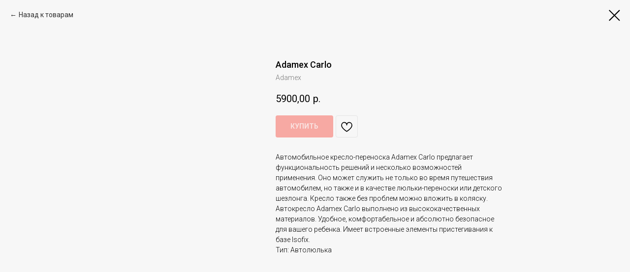

--- FILE ---
content_type: text/html; charset=UTF-8
request_url: https://detki-penza.ru/avtokresla/tproduct/297665285-791429509731-adamex-carlo
body_size: 22367
content:
<!DOCTYPE html> <html> <head> <meta charset="utf-8" /> <meta http-equiv="Content-Type" content="text/html; charset=utf-8" /> <meta name="viewport" content="width=device-width, initial-scale=1.0" /> <!--metatextblock-->
<title>Автолюлька Adamex Carlo</title>
<meta name="description" content="Купить в Пензе автолюльку Adamex Carlo">
<meta name="keywords" content="">
<meta property="og:title" content="Автолюлька Adamex Carlo" />
<meta property="og:description" content="Купить в Пензе автолюльку Adamex Carlo" />
<meta property="og:type" content="website" />
<meta property="og:url" content="https://detki-penza.ru/avtokresla/tproduct/297665285-791429509731-adamex-carlo" />
<meta property="og:image" content="https://static.tildacdn.com/tild3232-3161-4536-a530-316636316265/Adamex_Carlo-07.jpg" />
<link rel="canonical" href="https://detki-penza.ru/avtokresla/tproduct/297665285-791429509731-adamex-carlo" />
<!--/metatextblock--> <meta name="format-detection" content="telephone=no" /> <meta http-equiv="x-dns-prefetch-control" content="on"> <link rel="dns-prefetch" href="https://ws.tildacdn.com"> <link rel="dns-prefetch" href="https://static.tildacdn.com"> <link rel="shortcut icon" href="https://static.tildacdn.com/tild3762-3963-4831-a433-396162313862/favicon.ico" type="image/x-icon" /> <link rel="apple-touch-icon" href="https://static.tildacdn.com/tild3331-3866-4330-b936-343430373764/___150.png"> <link rel="apple-touch-icon" sizes="76x76" href="https://static.tildacdn.com/tild3331-3866-4330-b936-343430373764/___150.png"> <link rel="apple-touch-icon" sizes="152x152" href="https://static.tildacdn.com/tild3331-3866-4330-b936-343430373764/___150.png"> <link rel="apple-touch-startup-image" href="https://static.tildacdn.com/tild3331-3866-4330-b936-343430373764/___150.png"> <meta name="msapplication-TileColor" content="#000000"> <meta name="msapplication-TileImage" content="https://static.tildacdn.com/tild6266-3732-4539-b135-656463356265/___270.png"> <!-- Assets --> <script src="https://neo.tildacdn.com/js/tilda-fallback-1.0.min.js" async charset="utf-8"></script> <link rel="stylesheet" href="https://static.tildacdn.com/css/tilda-grid-3.0.min.css" type="text/css" media="all" onerror="this.loaderr='y';"/> <link rel="stylesheet" href="https://static.tildacdn.com/ws/project3881738/tilda-blocks-page18422737.min.css?t=1762781480" type="text/css" media="all" onerror="this.loaderr='y';" /> <link rel="preconnect" href="https://fonts.gstatic.com"> <link href="https://fonts.googleapis.com/css2?family=Roboto:wght@300;400;500;700&subset=latin,cyrillic" rel="stylesheet"> <link rel="stylesheet" href="https://static.tildacdn.com/css/tilda-popup-1.1.min.css" type="text/css" media="print" onload="this.media='all';" onerror="this.loaderr='y';" /> <noscript><link rel="stylesheet" href="https://static.tildacdn.com/css/tilda-popup-1.1.min.css" type="text/css" media="all" /></noscript> <link rel="stylesheet" href="https://static.tildacdn.com/css/tilda-slds-1.4.min.css" type="text/css" media="print" onload="this.media='all';" onerror="this.loaderr='y';" /> <noscript><link rel="stylesheet" href="https://static.tildacdn.com/css/tilda-slds-1.4.min.css" type="text/css" media="all" /></noscript> <link rel="stylesheet" href="https://static.tildacdn.com/css/tilda-catalog-1.1.min.css" type="text/css" media="print" onload="this.media='all';" onerror="this.loaderr='y';" /> <noscript><link rel="stylesheet" href="https://static.tildacdn.com/css/tilda-catalog-1.1.min.css" type="text/css" media="all" /></noscript> <link rel="stylesheet" href="https://static.tildacdn.com/css/tilda-forms-1.0.min.css" type="text/css" media="all" onerror="this.loaderr='y';" /> <link rel="stylesheet" href="https://static.tildacdn.com/css/tilda-menusub-1.0.min.css" type="text/css" media="print" onload="this.media='all';" onerror="this.loaderr='y';" /> <noscript><link rel="stylesheet" href="https://static.tildacdn.com/css/tilda-menusub-1.0.min.css" type="text/css" media="all" /></noscript> <link rel="stylesheet" href="https://static.tildacdn.com/css/tilda-cart-1.0.min.css" type="text/css" media="all" onerror="this.loaderr='y';" /> <link rel="stylesheet" href="https://static.tildacdn.com/css/tilda-wishlist-1.0.min.css" type="text/css" media="all" onerror="this.loaderr='y';" /> <link rel="stylesheet" href="https://static.tildacdn.com/css/tilda-zoom-2.0.min.css" type="text/css" media="print" onload="this.media='all';" onerror="this.loaderr='y';" /> <noscript><link rel="stylesheet" href="https://static.tildacdn.com/css/tilda-zoom-2.0.min.css" type="text/css" media="all" /></noscript> <script nomodule src="https://static.tildacdn.com/js/tilda-polyfill-1.0.min.js" charset="utf-8"></script> <script type="text/javascript">function t_onReady(func) {if(document.readyState!='loading') {func();} else {document.addEventListener('DOMContentLoaded',func);}}
function t_onFuncLoad(funcName,okFunc,time) {if(typeof window[funcName]==='function') {okFunc();} else {setTimeout(function() {t_onFuncLoad(funcName,okFunc,time);},(time||100));}}function t_throttle(fn,threshhold,scope) {return function() {fn.apply(scope||this,arguments);};}function t396_initialScale(t){var e=document.getElementById("rec"+t);if(e){var i=e.querySelector(".t396__artboard");if(i){window.tn_scale_initial_window_width||(window.tn_scale_initial_window_width=document.documentElement.clientWidth);var a=window.tn_scale_initial_window_width,r=[],n,l=i.getAttribute("data-artboard-screens");if(l){l=l.split(",");for(var o=0;o<l.length;o++)r[o]=parseInt(l[o],10)}else r=[320,480,640,960,1200];for(var o=0;o<r.length;o++){var d=r[o];a>=d&&(n=d)}var _="edit"===window.allrecords.getAttribute("data-tilda-mode"),c="center"===t396_getFieldValue(i,"valign",n,r),s="grid"===t396_getFieldValue(i,"upscale",n,r),w=t396_getFieldValue(i,"height_vh",n,r),g=t396_getFieldValue(i,"height",n,r),u=!!window.opr&&!!window.opr.addons||!!window.opera||-1!==navigator.userAgent.indexOf(" OPR/");if(!_&&c&&!s&&!w&&g&&!u){var h=parseFloat((a/n).toFixed(3)),f=[i,i.querySelector(".t396__carrier"),i.querySelector(".t396__filter")],v=Math.floor(parseInt(g,10)*h)+"px",p;i.style.setProperty("--initial-scale-height",v);for(var o=0;o<f.length;o++)f[o].style.setProperty("height","var(--initial-scale-height)");t396_scaleInitial__getElementsToScale(i).forEach((function(t){t.style.zoom=h}))}}}}function t396_scaleInitial__getElementsToScale(t){return t?Array.prototype.slice.call(t.children).filter((function(t){return t&&(t.classList.contains("t396__elem")||t.classList.contains("t396__group"))})):[]}function t396_getFieldValue(t,e,i,a){var r,n=a[a.length-1];if(!(r=i===n?t.getAttribute("data-artboard-"+e):t.getAttribute("data-artboard-"+e+"-res-"+i)))for(var l=0;l<a.length;l++){var o=a[l];if(!(o<=i)&&(r=o===n?t.getAttribute("data-artboard-"+e):t.getAttribute("data-artboard-"+e+"-res-"+o)))break}return r}window.TN_SCALE_INITIAL_VER="1.0",window.tn_scale_initial_window_width=null;</script> <script src="https://static.tildacdn.com/js/jquery-1.10.2.min.js" charset="utf-8" onerror="this.loaderr='y';"></script> <script src="https://static.tildacdn.com/js/tilda-scripts-3.0.min.js" charset="utf-8" defer onerror="this.loaderr='y';"></script> <script src="https://static.tildacdn.com/ws/project3881738/tilda-blocks-page18422737.min.js?t=1762781480" charset="utf-8" onerror="this.loaderr='y';"></script> <script src="https://static.tildacdn.com/js/tilda-lazyload-1.0.min.js" charset="utf-8" async onerror="this.loaderr='y';"></script> <script src="https://static.tildacdn.com/js/hammer.min.js" charset="utf-8" async onerror="this.loaderr='y';"></script> <script src="https://static.tildacdn.com/js/tilda-slds-1.4.min.js" charset="utf-8" async onerror="this.loaderr='y';"></script> <script src="https://static.tildacdn.com/js/tilda-products-1.0.min.js" charset="utf-8" async onerror="this.loaderr='y';"></script> <script src="https://static.tildacdn.com/js/tilda-catalog-1.1.min.js" charset="utf-8" async onerror="this.loaderr='y';"></script> <script src="https://static.tildacdn.com/js/tilda-zero-1.1.min.js" charset="utf-8" async onerror="this.loaderr='y';"></script> <script src="https://static.tildacdn.com/js/tilda-submenublocks-1.0.min.js" charset="utf-8" async onerror="this.loaderr='y';"></script> <script src="https://static.tildacdn.com/js/tilda-widget-positions-1.0.min.js" charset="utf-8" async onerror="this.loaderr='y';"></script> <script src="https://static.tildacdn.com/js/tilda-forms-1.0.min.js" charset="utf-8" async onerror="this.loaderr='y';"></script> <script src="https://static.tildacdn.com/js/tilda-cart-1.1.min.js" charset="utf-8" async onerror="this.loaderr='y';"></script> <script src="https://static.tildacdn.com/js/tilda-wishlist-1.0.min.js" charset="utf-8" async onerror="this.loaderr='y';"></script> <script src="https://static.tildacdn.com/js/tilda-zoom-2.0.min.js" charset="utf-8" async onerror="this.loaderr='y';"></script> <script src="https://static.tildacdn.com/js/tilda-zero-scale-1.0.min.js" charset="utf-8" async onerror="this.loaderr='y';"></script> <script src="https://static.tildacdn.com/js/tilda-events-1.0.min.js" charset="utf-8" async onerror="this.loaderr='y';"></script> <script type="text/javascript">window.dataLayer=window.dataLayer||[];</script> <script type="text/javascript">(function() {if((/bot|google|yandex|baidu|bing|msn|duckduckbot|teoma|slurp|crawler|spider|robot|crawling|facebook/i.test(navigator.userAgent))===false&&typeof(sessionStorage)!='undefined'&&sessionStorage.getItem('visited')!=='y'&&document.visibilityState){var style=document.createElement('style');style.type='text/css';style.innerHTML='@media screen and (min-width: 980px) {.t-records {opacity: 0;}.t-records_animated {-webkit-transition: opacity ease-in-out .2s;-moz-transition: opacity ease-in-out .2s;-o-transition: opacity ease-in-out .2s;transition: opacity ease-in-out .2s;}.t-records.t-records_visible {opacity: 1;}}';document.getElementsByTagName('head')[0].appendChild(style);function t_setvisRecs(){var alr=document.querySelectorAll('.t-records');Array.prototype.forEach.call(alr,function(el) {el.classList.add("t-records_animated");});setTimeout(function() {Array.prototype.forEach.call(alr,function(el) {el.classList.add("t-records_visible");});sessionStorage.setItem("visited","y");},400);}
document.addEventListener('DOMContentLoaded',t_setvisRecs);}})();</script></head> <body class="t-body" style="margin:0;"> <!--allrecords--> <div id="allrecords" class="t-records" data-product-page="y" data-hook="blocks-collection-content-node" data-tilda-project-id="3881738" data-tilda-page-id="18422737" data-tilda-page-alias="avtokresla" data-tilda-formskey="b1574865b0e449dd5c8411e734a16831" data-tilda-lazy="yes" data-tilda-root-zone="com" data-tilda-project-country="RU">
<div id="rec490283258" class="r t-rec" style="" data-animationappear="off" data-record-type="1002"> <script>t_onReady(function() {setTimeout(function() {t_onFuncLoad('twishlist__init',function() {twishlist__init('490283258');});},500);var rec=document.querySelector('#rec490283258');if(!rec) return;var userAgent=navigator.userAgent.toLowerCase();var isAndroid=userAgent.indexOf('android')!==-1;var body=document.body;if(!body) return;var isScrollablefFix=body.classList.contains('t-body_scrollable-fix-for-android');if(isAndroid&&!isScrollablefFix) {body.classList.add('t-body_scrollable-fix-for-android');document.head.insertAdjacentHTML('beforeend','<style>@media screen and (max-width: 560px) {\n.t-body_scrollable-fix-for-android {\noverflow: visible !important;\n}\n}\n</style>');console.log('Android css fix was inited');};if(userAgent.indexOf('instagram')!==-1&&userAgent.indexOf('iphone')!==-1) {body.style.position='relative';}
var wishlistWindow=rec.querySelector('.t1002__wishlistwin');var currentMode=document.querySelector('.t-records').getAttribute('data-tilda-mode');if(wishlistWindow&&currentMode!=='edit'&&currentMode!=='preview') {wishlistWindow.addEventListener('scroll',t_throttle(function() {if(window.lazy==='y'||document.querySelector('#allrecords').getAttribute('data-tilda-lazy')==='yes') {t_onFuncLoad('t_lazyload_update',function() {t_lazyload_update();});}},500));}});</script> <div class="t1002" data-wishlist-hook="#showfavorites" data-wishlistbtn-pos="button" data-project-currency="р." data-project-currency-side="r" data-project-currency-sep="," data-project-currency-code="RUB" data-wishlist-maxstoredays="30"> <div class="t1002__wishlisticon" style=""> <div class="t1002__wishlisticon-wrapper"> <div class="t1002__wishlisticon-imgwrap"> <svg role="img" width="41" height="35" viewBox="0 0 41 35" fill="none" xmlns="http://www.w3.org/2000/svg" class="t1002__wishlisticon-img"> <path d="M39.9516 11.9535C39.9516 22.5416 20.4993 33.8088 20.4993 33.8088C20.4993 33.8088 1.04688 22.5416 1.04688 11.9535C1.04688 -2.42254 20.4993 -2.2284 20.4993 10.4239C20.4993 -2.2284 39.9516 -2.03914 39.9516 11.9535Z" stroke-width="1.5" stroke-linejoin="round"/> </svg> </div> <div class="t1002__wishlisticon-counter js-wishlisticon-counter"></div> </div> </div> <div class="t1002__wishlistwin" style="display:none"> <div class="t1002__wishlistwin-content"> <div class="t1002__close t1002__wishlistwin-close"> <button type="button" class="t1002__close-button t1002__wishlistwin-close-wrapper" aria-label="Закрыть вишлист"> <svg role="presentation" class="t1002__wishlistwin-close-icon" width="23px" height="23px" viewBox="0 0 23 23" version="1.1" xmlns="http://www.w3.org/2000/svg" xmlns:xlink="http://www.w3.org/1999/xlink"> <g stroke="none" stroke-width="1" fill="#000" fill-rule="evenodd"> <rect transform="translate(11.313708, 11.313708) rotate(-45.000000) translate(-11.313708, -11.313708) " x="10.3137085" y="-3.6862915" width="2" height="30"></rect> <rect transform="translate(11.313708, 11.313708) rotate(-315.000000) translate(-11.313708, -11.313708) " x="10.3137085" y="-3.6862915" width="2" height="30"></rect> </g> </svg> </button> </div> <div class="t1002__wishlistwin-top"> <div class="t1002__wishlistwin-heading t-name t-name_xl"></div> </div> <div class="t1002__wishlistwin-products"></div> </div> </div> </div> <style>.t1002__addBtn:not(.t-popup .t1002__addBtn):not(.t-store__product-snippet .t1002__addBtn){}.t1002__addBtn{border-radius:30px;}.t1002__addBtn svg path{}</style> </div>

<!-- PRODUCT START -->

                
                        
                    
        
        

<div id="rec297665285" class="r t-rec" style="background-color:#f7f7f7;" data-bg-color="#f7f7f7">
    <div class="t-store t-store__prod-snippet__container">

        
                <div class="t-store__prod-popup__close-txt-wr" style="position:absolute;">
            <a href="https://detki-penza.ru/avtokresla" class="js-store-close-text t-store__prod-popup__close-txt t-descr t-descr_xxs" style="color:#000000;">
                Назад к товарам
            </a>
        </div>
        
        <a href="https://detki-penza.ru/avtokresla" class="t-popup__close" style="position:absolute; background-color:#f7f7f7">
            <div class="t-popup__close-wrapper">
                <svg class="t-popup__close-icon t-popup__close-icon_arrow" width="26px" height="26px" viewBox="0 0 26 26" version="1.1" xmlns="http://www.w3.org/2000/svg" xmlns:xlink="http://www.w3.org/1999/xlink"><path d="M10.4142136,5 L11.8284271,6.41421356 L5.829,12.414 L23.4142136,12.4142136 L23.4142136,14.4142136 L5.829,14.414 L11.8284271,20.4142136 L10.4142136,21.8284271 L2,13.4142136 L10.4142136,5 Z" fill="#000000"></path></svg>
                <svg class="t-popup__close-icon t-popup__close-icon_cross" width="23px" height="23px" viewBox="0 0 23 23" version="1.1" xmlns="http://www.w3.org/2000/svg" xmlns:xlink="http://www.w3.org/1999/xlink"><g stroke="none" stroke-width="1" fill="#000000" fill-rule="evenodd"><rect transform="translate(11.313708, 11.313708) rotate(-45.000000) translate(-11.313708, -11.313708) " x="10.3137085" y="-3.6862915" width="2" height="30"></rect><rect transform="translate(11.313708, 11.313708) rotate(-315.000000) translate(-11.313708, -11.313708) " x="10.3137085" y="-3.6862915" width="2" height="30"></rect></g></svg>
            </div>
        </a>
        
        <div class="js-store-product js-product t-store__product-snippet" data-product-lid="791429509731" data-product-uid="791429509731" itemscope itemtype="http://schema.org/Product">
            <meta itemprop="productID" content="791429509731" />

            <div class="t-container">
                <div>
                    <meta itemprop="image" content="https://static.tildacdn.com/tild3232-3161-4536-a530-316636316265/Adamex_Carlo-07.jpg" />
                    <div class="t-store__prod-popup__slider js-store-prod-slider t-store__prod-popup__col-left t-col t-col_5">
                        <div class="js-product-img" style="width:100%;padding-bottom:75%;background-size:cover;opacity:0;">
                        </div>
                    </div>
                    <div class="t-store__prod-popup__info t-align_left t-store__prod-popup__col-right t-col t-col_5">

                        <div class="t-store__prod-popup__title-wrapper">
                            <h1 class="js-store-prod-name js-product-name t-store__prod-popup__name t-name t-name_xl" itemprop="name" style="font-size:18px;font-weight:500;">Adamex Carlo</h1>
                            <div class="t-store__prod-popup__brand t-descr t-descr_xxs" itemprop="brand" itemscope itemtype="https://schema.org/Brand">
                                <span itemprop="name" class="js-product-brand">Adamex</span>                            </div>
                            <div class="t-store__prod-popup__sku t-descr t-descr_xxs">
                                <span class="js-store-prod-sku js-product-sku" translate="no" >
                                    
                                </span>
                            </div>
                        </div>

                                                                        <div itemprop="offers" itemscope itemtype="http://schema.org/Offer" style="display:none;">
                            <meta itemprop="serialNumber" content="791429509731" />
                                                        <meta itemprop="price" content="5900.00" />
                            <meta itemprop="priceCurrency" content="RUB" />
                                                        <link itemprop="availability" href="http://schema.org/OutOfStock">
                                                    </div>
                        
                                                
                        <div class="js-store-price-wrapper t-store__prod-popup__price-wrapper">
                            <div class="js-store-prod-price t-store__prod-popup__price t-store__prod-popup__price-item t-name t-name_md" style="font-weight:400;">
                                                                <div class="js-product-price js-store-prod-price-val t-store__prod-popup__price-value" data-product-price-def="5900.0000" data-product-price-def-str="5900,00">5900,00</div><div class="t-store__prod-popup__price-currency" translate="no">р.</div>
                                                            </div>
                            <div class="js-store-prod-price-old t-store__prod-popup__price_old t-store__prod-popup__price-item t-name t-name_md" style="font-weight:400;display:none;">
                                                                <div class="js-store-prod-price-old-val t-store__prod-popup__price-value"></div><div class="t-store__prod-popup__price-currency" translate="no">р.</div>
                                                            </div>
                        </div>

                        <div class="js-product-controls-wrapper">
                        </div>

                        <div class="t-store__prod-popup__links-wrapper">
                                                    </div>

                                                <div class="t-store__prod-popup__btn-wrapper"   tt="КУПИТЬ">
                                                        <a href="#order" class="t-store__prod-popup__btn t-store__prod-popup__btn_disabled t-btn t-btn_sm" style="color:#ffffff;background-color:#f85c50;border-radius:4px;-moz-border-radius:4px;-webkit-border-radius:4px;">
                                <table style="width:100%; height:100%;">
                                    <tbody>
                                        <tr>
                                            <td class="js-store-prod-popup-buy-btn-txt">КУПИТЬ</td>
                                        </tr>
                                    </tbody>
                                </table>
                            </a>
                                                    </div>
                        
                        <div class="js-store-prod-text t-store__prod-popup__text t-descr t-descr_xxs" >
                                                    <div class="js-store-prod-all-text" itemprop="description">
                                Автомобильное кресло-переноска Adamex Carlo предлагает функциональность решений и несколько возможностей применения. Оно может служить не только во время путешествия автомобилем, но также и в качестве люльки-переноски или детского шезлонга. Кресло также без проблем можно вложить в коляску. Автокресло Adamex Carlo выполнено из высококачественных материалов. Удобное, комфортабельное и абсолютно безопасное для вашего ребенка. Имеет встроенные элементы пристегивания к базе Isofix.                            </div>
                                                                            <div class="js-store-prod-all-charcs">
                                                                                                                        <p class="js-store-prod-charcs">Тип: Автолюлька</p>
                                                                                                                                                                            </div>
                                                </div>

                    </div>
                </div>

                            </div>
        </div>
                <div class="js-store-error-msg t-store__error-msg-cont"></div>
        <div itemscope itemtype="http://schema.org/ImageGallery" style="display:none;">
                                            <div itemprop="associatedMedia" itemscope itemtype="https://schema.org/ImageObject" style="display:none;">
                    <meta itemprop="image" content="https://static.tildacdn.com/tild3232-3161-4536-a530-316636316265/Adamex_Carlo-07.jpg" />
                    <meta itemprop="caption" content="Автолюлька Adamex Carlo" />
                </div>
                                                            <div itemprop="associatedMedia" itemscope itemtype="https://schema.org/ImageObject" style="display:none;">
                    <meta itemprop="image" content="https://static.tildacdn.com/tild6465-3061-4636-b332-656363613436/Adamex_Carlo-06.jpg" />
                    <meta itemprop="caption" content="Автолюлька Adamex Carlo" />
                </div>
                                                                </div>

    </div>

                        
                        
    
    <style>
        /* body bg color */
        
        .t-body {
            background-color:#f7f7f7;
        }
        

        /* body bg color end */
        /* Slider stiles */
        .t-slds__bullet_active .t-slds__bullet_body {
            background-color: #222 !important;
        }

        .t-slds__bullet:hover .t-slds__bullet_body {
            background-color: #222 !important;
        }
        /* Slider stiles end */
    </style>
    

            
        
    <style>
        

        

        
    </style>
    
    
        
    <style>
        
    </style>
    
    
        
    <style>
        
    </style>
    
    
        
        <style>
    
                                    
        </style>
    
    
    <div class="js-store-tpl-slider-arrows" style="display: none;">
                


<div class="t-slds__arrow_wrapper t-slds__arrow_wrapper-left" data-slide-direction="left">
  <div class="t-slds__arrow t-slds__arrow-left t-slds__arrow-withbg" style="width: 40px; height: 40px;background-color: rgba(255,255,255,1);">
    <div class="t-slds__arrow_body t-slds__arrow_body-left" style="width: 9px;">
      <svg style="display: block" viewBox="0 0 9.3 17" xmlns="http://www.w3.org/2000/svg" xmlns:xlink="http://www.w3.org/1999/xlink">
                <desc>Left</desc>
        <polyline
        fill="none"
        stroke="#000000"
        stroke-linejoin="butt"
        stroke-linecap="butt"
        stroke-width="1"
        points="0.5,0.5 8.5,8.5 0.5,16.5"
        />
      </svg>
    </div>
  </div>
</div>
<div class="t-slds__arrow_wrapper t-slds__arrow_wrapper-right" data-slide-direction="right">
  <div class="t-slds__arrow t-slds__arrow-right t-slds__arrow-withbg" style="width: 40px; height: 40px;background-color: rgba(255,255,255,1);">
    <div class="t-slds__arrow_body t-slds__arrow_body-right" style="width: 9px;">
      <svg style="display: block" viewBox="0 0 9.3 17" xmlns="http://www.w3.org/2000/svg" xmlns:xlink="http://www.w3.org/1999/xlink">
        <desc>Right</desc>
        <polyline
        fill="none"
        stroke="#000000"
        stroke-linejoin="butt"
        stroke-linecap="butt"
        stroke-width="1"
        points="0.5,0.5 8.5,8.5 0.5,16.5"
        />
      </svg>
    </div>
  </div>
</div>    </div>

    
    <script>
        t_onReady(function() {
            var tildacopyEl = document.getElementById('tildacopy');
            if (tildacopyEl) tildacopyEl.style.display = 'none';

            var recid = '297665285';
            var options = {};
            var product = {"uid":791429509731,"rootpartid":4910485,"title":"Adamex Carlo","brand":"Adamex","descr":"автокресло группы 0","text":"Автомобильное кресло-переноска Adamex Carlo предлагает функциональность решений и несколько возможностей применения. Оно может служить не только во время путешествия автомобилем, но также и в качестве люльки-переноски или детского шезлонга. Кресло также без проблем можно вложить в коляску. Автокресло Adamex Carlo выполнено из высококачественных материалов. Удобное, комфортабельное и абсолютно безопасное для вашего ребенка. Имеет встроенные элементы пристегивания к базе Isofix.","price":"5900.0000","gallery":[{"alt":"Автолюлька Adamex Carlo","img":"https:\/\/static.tildacdn.com\/tild3232-3161-4536-a530-316636316265\/Adamex_Carlo-07.jpg"},{"alt":"Автолюлька Adamex Carlo","img":"https:\/\/static.tildacdn.com\/tild6465-3061-4636-b332-656363613436\/Adamex_Carlo-06.jpg"},{"img":"https:\/\/static.tildacdn.com\/tild6235-3133-4331-a237-326434633965\/Adamex_Carlo-08.jpg"}],"sort":1107200,"quantity":"0","portion":0,"newsort":0,"json_chars":"[{\"title\": \"Тип\", \"value\": \"Автолюлька\"}]","externalid":"UABTRKD5uXAiAz4kSl23","pack_label":"lwh","pack_x":0,"pack_y":0,"pack_z":0,"pack_m":0,"serverid":"master","servertime":"1726510068.8148","parentuid":"","editions":[{"uid":791429509731,"price":"5 900.00","priceold":"","sku":"","quantity":"0","img":"https:\/\/static.tildacdn.com\/tild3232-3161-4536-a530-316636316265\/Adamex_Carlo-07.jpg"}],"characteristics":[{"title":"Тип","value":"Автолюлька"}],"properties":[],"partuids":[427544793141,738462902371],"url":"https:\/\/detki-penza.ru\/avtokresla\/tproduct\/297665285-791429509731-adamex-carlo"};

            // draw slider or show image for SEO
            if (window.isSearchBot) {
                var imgEl = document.querySelector('.js-product-img');
                if (imgEl) imgEl.style.opacity = '1';
            } else {
                
                var prodcard_optsObj = {
    hasWrap: false,
    txtPad: '',
    bgColor: '',
    borderRadius: '',
    shadowSize: '0px',
    shadowOpacity: '',
    shadowSizeHover: '',
    shadowOpacityHover: '',
    shadowShiftyHover: '',
    btnTitle1: '',
    btnLink1: 'popup',
    btnTitle2: '',
    btnLink2: 'popup',
    showOpts: false};

var price_optsObj = {
    color: '',
    colorOld: '',
    fontSize: '',
    fontWeight: '400'
};

var popup_optsObj = {
    columns: '5',
    columns2: '5',
    isVertical: '',
    align: 'left',
    btnTitle: 'КУПИТЬ',
    closeText: 'Назад к товарам',
    iconColor: '#000000',
    containerBgColor: '#f7f7f7',
    overlayBgColorRgba: 'rgba(255,255,255,1)',
    popupStat: '',
    popupContainer: '',
    fixedButton: false,
    mobileGalleryStyle: ''
};

var slider_optsObj = {
    anim_speed: '',
    arrowColor: '#000000',
    videoPlayerIconColor: '',
    cycle: '',
    controls: 'arrowsthumbs',
    bgcolor: '#ffffff'
};

var slider_dotsOptsObj = {
    size: '',
    bgcolor: '',
    bordersize: '',
    bgcoloractive: ''
};

var slider_slidesOptsObj = {
    zoomable: true,
    bgsize: 'cover',
    ratio: '1'
};

var typography_optsObj = {
    descrColor: '',
    titleColor: ''
};

var default_sortObj = {
    in_stock: true};

var btn1_style = 'border-radius:4px;-moz-border-radius:4px;-webkit-border-radius:4px;color:#ffffff;background-color:#f85c50;';
var btn2_style = 'border-radius:4px;-moz-border-radius:4px;-webkit-border-radius:4px;color:#000000;background-color:#ffffff;border:1px solid #000000;';

var options_catalog = {
    btn1_style: btn1_style,
    btn2_style: btn2_style,
    storepart: '427544793141',
    prodCard: prodcard_optsObj,
    popup_opts: popup_optsObj,
    defaultSort: default_sortObj,
    slider_opts: slider_optsObj,
    slider_dotsOpts: slider_dotsOptsObj,
    slider_slidesOpts: slider_slidesOptsObj,
    typo: typography_optsObj,
    price: price_optsObj,
    blocksInRow: '3',
    imageHover: true,
    imageHeight: '400px',
    imageRatioClass: 't-store__card__imgwrapper_1-1',
    align: 'center',
    vindent: '50px',
    isHorizOnMob:false,
    itemsAnim: '',
    hasOriginalAspectRatio: false,
    markColor: '#ffffff',
    markBgColor: '#ff4a4a',
    currencySide: 'r',
    currencyTxt: 'р.',
    currencySeparator: ',',
    currencyDecimal: '',
    btnSize: 'sm',
    verticalAlignButtons: false,
    hideFilters: false,
    titleRelevants: '',
    showRelevants: '',
    relevants_slider: false,
    relevants_quantity: '',
    isFlexCols: true,
    isPublishedPage: true,
    previewmode: true,
    colClass: 't-col t-col_3',
    ratio: '1_1',
    sliderthumbsside: '',
    showStoreBtnQuantity: '',
    tabs: '',
    galleryStyle: '',
    title_typo: '',
    descr_typo: '',
    price_typo: '',
    price_old_typo: '',
    menu_typo: '',
    options_typo: '',
    sku_typo: '',
    characteristics_typo: '',
    button_styles: '',
    button2_styles: '',
    buttonicon: '',
    buttoniconhover: '',
};                
                // emulate, get options_catalog from file store_catalog_fields
                options = options_catalog;
                options.typo.title = "font-size:18px;font-weight:500;" || '';
                options.typo.descr = "" || '';

                try {
                    if (options.showRelevants) {
                        var itemsCount = '4';
                        var relevantsMethod;
                        switch (options.showRelevants) {
                            case 'cc':
                                relevantsMethod = 'current_category';
                                break;
                            case 'all':
                                relevantsMethod = 'all_categories';
                                break;
                            default:
                                relevantsMethod = 'category_' + options.showRelevants;
                                break;
                        }

                        t_onFuncLoad('t_store_loadProducts', function() {
                            t_store_loadProducts(
                                'relevants',
                                recid,
                                options,
                                false,
                                {
                                    currentProductUid: '791429509731',
                                    relevantsQuantity: itemsCount,
                                    relevantsMethod: relevantsMethod,
                                    relevantsSort: 'random'
                                }
                            );
                        });
                    }
                } catch (e) {
                    console.log('Error in relevants: ' + e);
                }
            }

            
                            options.popup_opts.btnTitle = 'КУПИТЬ';
                        

            window.tStoreOptionsList = [{"title":"Цвет","params":{"view":"radio","hasColor":false,"linkImage":true},"values":[{"id":13016665,"value":"Зелёный джинс"},{"id":13016542,"value":"Красный джинс"},{"id":5996311,"value":"Медовый"},{"id":13016308,"value":"Принт Скандинавский бирюзовый"},{"id":13016197,"value":"Принт Скандинавский розовый"},{"id":5988406,"value":"Слоновая кость"}]},{"title":"Вес","params":{"view":"radio","hasColor":false,"linkImage":true},"values":[{"id":"8105968","value":"0,4 кг"},{"id":"8105974","value":"0,8 кг"},{"id":"8105965","value":"2,4 кг"},{"id":"6052384","value":"4,5 кг"},{"id":"8105971","value":"6 кг"},{"id":"6052381","value":"9 кг"}]},{"title":"Материал","params":{"view":"radio","hasColor":false,"linkImage":true},"values":[{"id":7759777,"value":"Экокожа"},{"id":7759774,"value":"Экокожа+текстиль"}]},{"title":"Цвет:","params":{"view":"radio","hasColor":false,"linkImage":true},"values":[{"id":36506042,"value":"Absolute blsck"},{"id":31215446,"value":"Adriatic blue"},{"id":37309926,"value":"Alloy grey"},{"id":22709366,"value":"Almond beige"},{"id":37310842,"value":"Amber"},{"id":22648058,"value":"Amber orange"},{"id":29878854,"value":"Amber yellow"},{"id":19647364,"value":"Antracite"},{"id":22687738,"value":"Apricot orange"},{"id":35435574,"value":"Aqua"},{"id":20785897,"value":"Aqua blue"},{"id":22887258,"value":"Aquamarine"},{"id":24311106,"value":"Arctic blue"},{"id":35990414,"value":"Arrr"},{"id":14534413,"value":"Aruba Blue"},{"id":24311154,"value":"Ash grey"},{"id":38041350,"value":"Aspen green"},{"id":21302750,"value":"Asphalt Grey"},{"id":29492702,"value":"Aurora"},{"id":19661392,"value":"Autentic Black"},{"id":23729950,"value":"Autentic Graphit"},{"id":32180878,"value":"Autentic Graphite"},{"id":19661395,"value":"Autentic Grey"},{"id":30876522,"value":"Avo"},{"id":20051314,"value":"Azure Blue"},{"id":31697982,"value":"Bacio"},{"id":19728388,"value":"Basic black"},{"id":19728385,"value":"Basic blue"},{"id":26004958,"value":"Bear"},{"id":27264054,"value":"Bears"},{"id":36506038,"value":"Beetle green"},{"id":14982673,"value":"Beige"},{"id":36456190,"value":"Beige grey"},{"id":28914270,"value":"Beige red"},{"id":29209638,"value":"Beige\/brown"},{"id":23644782,"value":"Beige\/Chrome"},{"id":31931034,"value":"Bianco"},{"id":40719622,"value":"Biscuit"},{"id":19530253,"value":"Black"},{"id":19585381,"value":"Black Pearl"},{"id":36085826,"value":"Black satin"},{"id":33814050,"value":"Black Sesame"},{"id":35436750,"value":"Black&amp;flora"},{"id":19601473,"value":"Black+Dark grey Metalic"},{"id":30465690,"value":"Black\/grey dot"},{"id":19547080,"value":"Blue"},{"id":29876982,"value":"Blush pink"},{"id":13651603,"value":"Bohemia"},{"id":13651606,"value":"Boho"},{"id":21023876,"value":"Bright pink"},{"id":23109582,"value":"Brown"},{"id":45899572,"value":"Browny"},{"id":31526594,"value":"Butter"},{"id":19545673,"value":"Cacao Brown"},{"id":19648051,"value":"Camel"},{"id":20051320,"value":"Camel Beige"},{"id":22635386,"value":"Camel brown"},{"id":38041342,"value":"Canella beige"},{"id":20936479,"value":"Cappuccino"},{"id":19648090,"value":"Capucino"},{"id":26004950,"value":"Car"},{"id":14554321,"value":"Caramel"},{"id":19646884,"value":"Carbon"},{"id":25657534,"value":"Carrot"},{"id":32137586,"value":"Caviar"},{"id":40847942,"value":"Cedar"},{"id":28586462,"value":"Chamomile"},{"id":19871863,"value":"Champagne mood"},{"id":33820690,"value":"Charcoal"},{"id":38786382,"value":"Charm"},{"id":28139826,"value":"Cherry"},{"id":19605481,"value":"Chocolate"},{"id":20936491,"value":"City grey"},{"id":33621630,"value":"Classic grey"},{"id":32017170,"value":"Cloud"},{"id":20007307,"value":"Cloud grey"},{"id":19546288,"value":"Cloud pink"},{"id":20947990,"value":"Cloud white"},{"id":31284890,"value":"Coal"},{"id":32627026,"value":"Cocoa brown"},{"id":28794410,"value":"Coffee"},{"id":36651250,"value":"Coffee black"},{"id":25545054,"value":"Cool grey"},{"id":19878139,"value":"Coral"},{"id":37229742,"value":"Coral beige"},{"id":35990170,"value":"Cosmic black"},{"id":31550050,"value":"Cosmo black"},{"id":40726092,"value":"Cosmos black"},{"id":32362086,"value":"Cozy beige"},{"id":31215138,"value":"Cream"},{"id":20007304,"value":"Cream beige"},{"id":36651246,"value":"Cream white"},{"id":40719632,"value":"Creamy"},{"id":32137582,"value":"Crystal"},{"id":41715422,"value":"Crystal beige"},{"id":19647361,"value":"Crystal blue"},{"id":22648078,"value":"Crystal pink"},{"id":19606675,"value":"Dark blue"},{"id":14982679,"value":"Dark green"},{"id":19605418,"value":"Dark Grey"},{"id":19602874,"value":"Dark olive"},{"id":35436742,"value":"Dark olive&amp;flora"},{"id":24339738,"value":"Dark orange"},{"id":29956354,"value":"Dark shadow"},{"id":36456186,"value":"Dark wood"},{"id":36060582,"value":"Deep black"},{"id":28001686,"value":"Deep blue"},{"id":37229754,"value":"Deep green"},{"id":28447866,"value":"Deep grey"},{"id":31283042,"value":"Deep laket"},{"id":21302747,"value":"Desert Beige"},{"id":19602832,"value":"Desert Pink"},{"id":37309934,"value":"Diamond black"},{"id":36057838,"value":"Dim grey"},{"id":30884582,"value":"Ditto"},{"id":22708522,"value":"Dove grey"},{"id":26017790,"value":"Duck"},{"id":24242722,"value":"Echo"},{"id":37309930,"value":"Echo green"},{"id":31527334,"value":"Ecru"},{"id":22951586,"value":"Eden"},{"id":19586131,"value":"Emerald"},{"id":20051317,"value":"Emerald Green"},{"id":19566067,"value":"Emerald mood"},{"id":20902606,"value":"Energy pink"},{"id":36651042,"value":"Evening beige"},{"id":30587942,"value":"Excite"},{"id":37253138,"value":"Extreme grey"},{"id":30587934,"value":"Fantasy"},{"id":24311066,"value":"Ferm green"},{"id":37229822,"value":"Field green"},{"id":42661832,"value":"Fluff"},{"id":37310902,"value":"Foam beige"},{"id":30692834,"value":"Fog Grey"},{"id":20783347,"value":"Forest green"},{"id":45899582,"value":"Frossy"},{"id":36060574,"value":"Frost beige"},{"id":28519466,"value":"Frosty berry"},{"id":28447666,"value":"Fruit green"},{"id":35990158,"value":"Galaxy grey"},{"id":31550058,"value":"Galaxy pink"},{"id":36057830,"value":"Gentle beige"},{"id":37253026,"value":"Ginger beige"},{"id":36085226,"value":"Golden beige"},{"id":37229294,"value":"Goose"},{"id":16834027,"value":"Gothic"},{"id":19602805,"value":"Graphite"},{"id":19585378,"value":"Graphite Pearl"},{"id":18331774,"value":"Grass"},{"id":30850090,"value":"Gray"},{"id":14534416,"value":"Greek olive"},{"id":19547083,"value":"Green"},{"id":31282722,"value":"Green-grey"},{"id":18331771,"value":"Grey"},{"id":34116862,"value":"Grey beige"},{"id":19648084,"value":"Grey fox"},{"id":36589470,"value":"Grey melange"},{"id":35428954,"value":"Grey stone"},{"id":35989374,"value":"Grey taupe"},{"id":32180790,"value":"Grey&amp;blue"},{"id":25652422,"value":"Grey-beige"},{"id":25652418,"value":"Grey-blue"},{"id":25652426,"value":"Grey-pink"},{"id":19602925,"value":"Grey\/Black"},{"id":19602928,"value":"Grey\/Mint"},{"id":19602931,"value":"Grey\/Pink"},{"id":20936494,"value":"Harbour green"},{"id":36085254,"value":"Honey beige"},{"id":25531914,"value":"Horizon grey"},{"id":20852563,"value":"Hot pink"},{"id":31444542,"value":"Hunter green"},{"id":20945017,"value":"Ice blue"},{"id":28001690,"value":"Iced coffee"},{"id":35940862,"value":"Igloo grey"},{"id":28139830,"value":"Indigo"},{"id":28447670,"value":"Ink black"},{"id":23723198,"value":"Iron grey"},{"id":19585447,"value":"Island Stone"},{"id":19871869,"value":"Ivory"},{"id":19545814,"value":"Ivory beige"},{"id":35990450,"value":"Ivy"},{"id":25549950,"value":"Jet black"},{"id":36086226,"value":"Joking beige"},{"id":36086198,"value":"Joyful teal"},{"id":42661852,"value":"June"},{"id":25531918,"value":"Khali beige"},{"id":30884594,"value":"Kite"},{"id":19545676,"value":"Koala Grey"},{"id":13736740,"value":"Lagoon"},{"id":28447422,"value":"Lake blue"},{"id":28446982,"value":"Latte"},{"id":29878858,"value":"Latte beige"},{"id":32784498,"value":"Lava grey"},{"id":32555494,"value":"Leaf green"},{"id":37229290,"value":"Lemon"},{"id":26073690,"value":"Leo"},{"id":29934146,"value":"Life green"},{"id":29934150,"value":"Life grey"},{"id":19647304,"value":"Light blue"},{"id":32117222,"value":"Light green"},{"id":20005906,"value":"Light grey"},{"id":26005746,"value":"Light pink"},{"id":29875806,"value":"Light silver-Black"},{"id":26017794,"value":"Lilac"},{"id":31670354,"value":"Lime Green"},{"id":19867222,"value":"Lines blue"},{"id":19867195,"value":"Lines peach"},{"id":27272774,"value":"Luna"},{"id":35990166,"value":"Lunar beige"},{"id":20971666,"value":"Lunar black"},{"id":20945062,"value":"Lunar grey"},{"id":36085822,"value":"Lunar rock"},{"id":31444538,"value":"Lunnar beige"},{"id":31284894,"value":"Magma"},{"id":27975538,"value":"Magnet grey"},{"id":37309918,"value":"Mango beige"},{"id":31620638,"value":"Manta blue"},{"id":38041346,"value":"Marengo grey"},{"id":21975590,"value":"Maroon"},{"id":29878862,"value":"Maroon brown"},{"id":31763322,"value":"Mauve"},{"id":25657530,"value":"May-lily"},{"id":36085250,"value":"Meadow green"},{"id":37229826,"value":"Mellow beige"},{"id":29876170,"value":"Melon orange"},{"id":22711590,"value":"Menta"},{"id":30829734,"value":"Midnight"},{"id":19545679,"value":"Midnight black"},{"id":31620642,"value":"Midnight blue"},{"id":20051365,"value":"Midnight Gray"},{"id":14982676,"value":"Milk"},{"id":37337030,"value":"Milk coffee"},{"id":26005742,"value":"Milky"},{"id":26073694,"value":"Milky carrot"},{"id":35436746,"value":"Milky&amp;flora"},{"id":19565569,"value":"Mineral silver"},{"id":19531006,"value":"Mint"},{"id":20007301,"value":"Mint green"},{"id":32297082,"value":"Mirage grey"},{"id":20783353,"value":"Mist grey"},{"id":25571038,"value":"Misti Mint"},{"id":36652882,"value":"Misty grey"},{"id":19585444,"value":"Misty Mint"},{"id":19871806,"value":"Misty mood"},{"id":32026386,"value":"Mocca"},{"id":40720262,"value":"Mocco"},{"id":19648048,"value":"Mokka"},{"id":32784502,"value":"Moon black"},{"id":14534419,"value":"Moon grey"},{"id":31978962,"value":"Moon rock"},{"id":19566064,"value":"Moonless mood"},{"id":30587938,"value":"Muse"},{"id":31215282,"value":"Muted clay"},{"id":36085258,"value":"Natural beige"},{"id":25529630,"value":"Navy"},{"id":20004271,"value":"Navy Blue"},{"id":22639634,"value":"Night green"},{"id":31550054,"value":"Nova green"},{"id":31227194,"value":"Nyx"},{"id":31979030,"value":"Obsidian"},{"id":30692838,"value":"Obsidian Black"},{"id":19648087,"value":"Ocean"},{"id":19545742,"value":"Ocean green"},{"id":19871860,"value":"Ocean mood"},{"id":31215450,"value":"Ocean wave"},{"id":32555498,"value":"Off white"},{"id":40726082,"value":"Oliva green"},{"id":18413338,"value":"Olive"},{"id":22687742,"value":"Olive black"},{"id":20007298,"value":"Olive green"},{"id":29925530,"value":"Onyx black"},{"id":26492774,"value":"Orange"},{"id":28001694,"value":"Orange brown"},{"id":25549946,"value":"Oxford blue"},{"id":23683762,"value":"Pacific green"},{"id":31282966,"value":"Palm green"},{"id":36057842,"value":"Paradise pink"},{"id":25712258,"value":"Pashmina Beige"},{"id":31670346,"value":"Peach Beige"},{"id":32361874,"value":"Peach pink"},{"id":20783350,"value":"Peanut beige"},{"id":22708526,"value":"Pear green"},{"id":22026590,"value":"Pearl"},{"id":22969310,"value":"Pearl beige"},{"id":32476818,"value":"Pearl black"},{"id":29956362,"value":"Pearl grey"},{"id":31526598,"value":"Pepper"},{"id":32137590,"value":"Periscape"},{"id":22887266,"value":"Pilot"},{"id":22887262,"value":"Pink"},{"id":26438242,"value":"Pink lavender"},{"id":23117366,"value":"Pink nova"},{"id":32180786,"value":"Pink&amp;milky"},{"id":31827386,"value":"Pistacchio"},{"id":35989370,"value":"Pistachio"},{"id":20785900,"value":"Pitch black"},{"id":28001198,"value":"Pixie"},{"id":35990162,"value":"Planet green"},{"id":31604074,"value":"Playful black"},{"id":31620646,"value":"Polka dot black"},{"id":42507212,"value":"Prime blue"},{"id":31282358,"value":"Pure"},{"id":20945077,"value":"Pure black"},{"id":19547086,"value":"Purple"},{"id":26004954,"value":"Rabbit"},{"id":29956358,"value":"Radiant blue"},{"id":36652874,"value":"Rainforest green"},{"id":33814290,"value":"Raisin mood"},{"id":22997634,"value":"Red"},{"id":20051287,"value":"Rhino Gray"},{"id":22708530,"value":"Rich black"},{"id":31697978,"value":"Risso"},{"id":38041354,"value":"River grey"},{"id":32476806,"value":"Rock beige"},{"id":36085262,"value":"Rock black"},{"id":18331918,"value":"Rose"},{"id":35126890,"value":"Rose black"},{"id":31979034,"value":"Rose gold"},{"id":19582174,"value":"Rose Quartz"},{"id":19650310,"value":"Rosy mood"},{"id":29876306,"value":"Royal beige"},{"id":20936497,"value":"Sabbia"},{"id":25544594,"value":"Sable black"},{"id":21045920,"value":"Sage"},{"id":29878866,"value":"Sage green"},{"id":23117414,"value":"Sage nova"},{"id":18331768,"value":"Sand"},{"id":28447662,"value":"Sand beige"},{"id":35126886,"value":"Sandstone"},{"id":45928792,"value":"Sandy beige"},{"id":37998326,"value":"Santal"},{"id":32476810,"value":"Seashell beige"},{"id":30587946,"value":"Secret"},{"id":22618834,"value":"Sepia"},{"id":32297086,"value":"Sepia black"},{"id":42661842,"value":"Shade"},{"id":36085222,"value":"Shadow black"},{"id":45928782,"value":"Shine brown"},{"id":31670482,"value":"Silk Grey"},{"id":23723194,"value":"Silver grey"},{"id":25432690,"value":"Sky"},{"id":20785903,"value":"Smoke grey"},{"id":37309922,"value":"Snow beige"},{"id":14534410,"value":"Soft grey"},{"id":32338030,"value":"Soho grey"},{"id":31606390,"value":"Solar beige"},{"id":38786386,"value":"Solo"},{"id":14554324,"value":"Soul"},{"id":29924938,"value":"Space"},{"id":22709370,"value":"Space black"},{"id":24311158,"value":"Space grey"},{"id":36057834,"value":"Sparkle green"},{"id":45899302,"value":"Special edition No.5"},{"id":31282794,"value":"Spring green"},{"id":26087154,"value":"Stardust"},{"id":20902651,"value":"Steel grey"},{"id":19602808,"value":"Stone"},{"id":35990486,"value":"Storm"},{"id":20971645,"value":"Storm grey"},{"id":31526602,"value":"Sugar"},{"id":36652878,"value":"Sunrise beige"},{"id":24546086,"value":"Sunset grey"},{"id":22618810,"value":"Swan"},{"id":14534422,"value":"Sweet lavender"},{"id":25531922,"value":"Taiga green"},{"id":36057822,"value":"Tan grey"},{"id":31282998,"value":"Tango orange"},{"id":20936500,"value":"Teal bay"},{"id":30876526,"value":"Terracotta"},{"id":28586262,"value":"Terrazzo"},{"id":24546082,"value":"Tiffany blue"},{"id":31156298,"value":"Tigers"},{"id":19871827,"value":"Titanium"},{"id":30876518,"value":"Toffee"},{"id":30884590,"value":"Toon"},{"id":22887270,"value":"Tree"},{"id":36060578,"value":"Tropic green"},{"id":24311150,"value":"Tropical green"},{"id":20004202,"value":"True Black"},{"id":27975606,"value":"Tundra beige"},{"id":19579894,"value":"Turquoise"},{"id":35437210,"value":"Twinkle green"},{"id":30876530,"value":"Twist"},{"id":26492382,"value":"Ultimate gray"},{"id":36085218,"value":"Ultimate grey"},{"id":31604078,"value":"Uneven black"},{"id":32017166,"value":"Vanilla"},{"id":31670478,"value":"Vanilla Beige"},{"id":20971669,"value":"Velver purple"},{"id":25712262,"value":"Velvet Grey"},{"id":23456486,"value":"Velvet purple"},{"id":36057826,"value":"Vintage black"},{"id":38041358,"value":"Vinyl black"},{"id":19627522,"value":"Warm grey"},{"id":28586458,"value":"Watercolor"},{"id":19585354,"value":"White"},{"id":26492386,"value":"White green"},{"id":23117370,"value":"White nova"},{"id":33621782,"value":"White-light silver"},{"id":31670350,"value":"Wild Pink"},{"id":28001306,"value":"Wilson"},{"id":30884586,"value":"Wink"},{"id":30876534,"value":"Woo"},{"id":29876050,"value":"Yellow"},{"id":38786390,"value":"Yuki"},{"id":42989262,"value":"Айвори"},{"id":34083874,"value":"Алый"},{"id":29877490,"value":"Бамбук"},{"id":17102002,"value":"Бежево-коричневый"},{"id":19234048,"value":"Бежево-серый"},{"id":21006289,"value":"Бежево-черный"},{"id":19234747,"value":"Бежевый"},{"id":42617942,"value":"Бежевый с мишками"},{"id":7909426,"value":"Белый"},{"id":21352406,"value":"Белый+Матовая медь"},{"id":25415834,"value":"Белый+натуральный"},{"id":38778022,"value":"Белый+серый"},{"id":20902516,"value":"Бирюзово-черный"},{"id":21007273,"value":"Бирюзовый"},{"id":24243402,"value":"Бирюзовый+светло-серый"},{"id":28243054,"value":"Бордовый"},{"id":7909423,"value":"Венге"},{"id":32378806,"value":"Венге\/слоновая кость"},{"id":42562162,"value":"Вересковый"},{"id":8508934,"value":"Вишня"},{"id":29877906,"value":"Волна"},{"id":26010610,"value":"Голубая бутылочка"},{"id":26010614,"value":"Голубая гитара"},{"id":19880626,"value":"Голубой"},{"id":22742466,"value":"Голубой (PS24)"},{"id":18415237,"value":"Графит"},{"id":21301763,"value":"Графит+Графит металлик"},{"id":21334529,"value":"Графит+серый"},{"id":19649908,"value":"Графит+Синий"},{"id":25431034,"value":"Джинс со звёздами"},{"id":31293514,"value":"Дымчатый"},{"id":42562662,"value":"Ежевичный"},{"id":20990548,"value":"Желтый"},{"id":38778210,"value":"Зайка"},{"id":23515902,"value":"Зайка модница (розовый)"},{"id":45900202,"value":"Звёздочки"},{"id":25486874,"value":"Зелёно-чёрный"},{"id":22952754,"value":"Зеленое яблоко"},{"id":19565470,"value":"Зеленый"},{"id":24339482,"value":"Зелёный джинс"},{"id":24243406,"value":"Зеленый+светло-серый"},{"id":19647955,"value":"Изумруд"},{"id":18415234,"value":"Изумрудный"},{"id":23664430,"value":"Изумрудный меланж"},{"id":22025970,"value":"Капучино"},{"id":19576309,"value":"Капучино+Темно-коричневый"},{"id":19147675,"value":"Карамель"},{"id":18415246,"value":"Коричневый"},{"id":22742470,"value":"Коричневый (PS15)"},{"id":24339214,"value":"Коричневый в ёлочку"},{"id":20048347,"value":"Коричневый+бежевый"},{"id":24243410,"value":"Коричневый+светло-бежевый"},{"id":19568443,"value":"Кофе+Бронза"},{"id":21006421,"value":"Красно-черный"},{"id":20990551,"value":"Красный"},{"id":24339486,"value":"Красный джинс"},{"id":25658750,"value":"Кролики"},{"id":23515906,"value":"Кукла Миланья (розовый)"},{"id":19147672,"value":"Латте"},{"id":29924898,"value":"Лиловый"},{"id":19147678,"value":"Лимонный"},{"id":26434018,"value":"Лимонный с жирафом"},{"id":19565938,"value":"Малахит"},{"id":25658758,"value":"Машинки"},{"id":8506609,"value":"Медовый"},{"id":20041273,"value":"Ментоловый"},{"id":25658754,"value":"Мишки"},{"id":20787499,"value":"Молочный"},{"id":20990554,"value":"Морской"},{"id":19878643,"value":"Мятный"},{"id":42562252,"value":"Мятный с шишкой"},{"id":33647094,"value":"Олени на синем"},{"id":19880635,"value":"Оливковый"},{"id":26074638,"value":"Оранжевый"},{"id":19649800,"value":"Оранжевый+Бежевый"},{"id":33671414,"value":"Орхидея со щенком"},{"id":18415243,"value":"Песочный"},{"id":19576567,"value":"Песочный+ Кожа Gold"},{"id":28719706,"value":"Подружки розовый"},{"id":34083990,"value":"Пыльно-розовый с шишкой"},{"id":19234057,"value":"Розово-серый"},{"id":18069220,"value":"розово-черный с медной рамой"},{"id":26010618,"value":"Розовое солнышко"},{"id":19565464,"value":"Розовый"},{"id":22647194,"value":"Розовый С118"},{"id":22630850,"value":"Розовый С215"},{"id":42618342,"value":"Сапфир"},{"id":19147669,"value":"Светло-бежевый"},{"id":23664426,"value":"Светло-бежевый меланж"},{"id":19584487,"value":"Светло-голубой"},{"id":20048104,"value":"Светло-зеленый"},{"id":19585201,"value":"Светло-розовый"},{"id":19147462,"value":"Светло-серый"},{"id":19234066,"value":"Светло-серый+серый"},{"id":22746598,"value":"Светло-серый+Темно-серый(PS79)"},{"id":23645662,"value":"Серо-голубой"},{"id":25483110,"value":"Серо-жёлтый"},{"id":20045491,"value":"Серо-зеленый"},{"id":23646654,"value":"Серо-ментоловый"},{"id":32024342,"value":"Серо-розовый"},{"id":17101999,"value":"Серо-черный"},{"id":18069247,"value":"серо-черный с серебристой рамой"},{"id":23646562,"value":"Серо-ягодный"},{"id":13836745,"value":"Серый"},{"id":42617662,"value":"Серый с кроликом"},{"id":22647190,"value":"Серый С102"},{"id":22630834,"value":"Серый С224"},{"id":20048341,"value":"Серый+белый"},{"id":20048335,"value":"Серый+бирюзовый"},{"id":22618906,"value":"Серый+голубой"},{"id":20048332,"value":"Серый+желтый"},{"id":21334379,"value":"Серый+зеленый"},{"id":21334190,"value":"Серый+мятный"},{"id":22768386,"value":"Серый+мятный (Ri-22)"},{"id":19544533,"value":"Серый+розовый"},{"id":19544530,"value":"Серый+рыжий"},{"id":22747630,"value":"Серый+синий (Ri-27)"},{"id":22618878,"value":"Серый+темно-зеленый"},{"id":30683486,"value":"Серый+шалфей"},{"id":19234060,"value":"Сине-серый"},{"id":21006307,"value":"Сине-черный"},{"id":19565467,"value":"Синий"},{"id":24339218,"value":"Синий джинс"},{"id":31293510,"value":"Синий меланж"},{"id":42617652,"value":"Синий с котятами"},{"id":25431038,"value":"Синий с листочками"},{"id":20051059,"value":"Синий+белый"},{"id":24339478,"value":"Скандинавский розовый"},{"id":28719662,"value":"Сладкий сон кремовый"},{"id":7909429,"value":"Слоновая кость"},{"id":19649797,"value":"Слоновая кость+Бежевый"},{"id":19565941,"value":"Темная пудра"},{"id":31644818,"value":"Темно-бежевый"},{"id":19651252,"value":"Темно-зеленый"},{"id":31627610,"value":"Темно-оливковый"},{"id":18415249,"value":"Темно-серый"},{"id":23664422,"value":"Темно-серый меланж"},{"id":19565935,"value":"Темно-синий"},{"id":20902477,"value":"Темно-синий джинс"},{"id":20048338,"value":"Темно-синий+белый"},{"id":19568449,"value":"Темный шоколад+Капучино"},{"id":20051938,"value":"Терракот"},{"id":31627606,"value":"Терракотовый"},{"id":23649002,"value":"Тиффани"},{"id":25658746,"value":"Утята"},{"id":19544527,"value":"Фиолетоавый"},{"id":19234051,"value":"Фиолетово-серый"},{"id":25486826,"value":"Фиолетово-чёрный"},{"id":19881910,"value":"Фиолетовый"},{"id":19147459,"value":"Фисташка"},{"id":19147681,"value":"Фисташковый"},{"id":22946590,"value":"Хаки"},{"id":29877902,"value":"Цветы"},{"id":33647098,"value":"Чемоданы на сером"},{"id":32091746,"value":"Черно+светло-бежевый"},{"id":31964042,"value":"Черно-бежевый"},{"id":19650085,"value":"Черно-зеленый"},{"id":19234771,"value":"Черно-красный"},{"id":19234063,"value":"Черно-серый"},{"id":18415240,"value":"Черный"},{"id":19544536,"value":"Черный+бежевый"},{"id":21352526,"value":"Черный+Матовая медь"},{"id":32091750,"value":"Черный+шалфей"},{"id":19234774,"value":"Шалфей"},{"id":19234054,"value":"Шалфей+серый"},{"id":19234507,"value":"Шампань"},{"id":8450956,"value":"Шоколад"},{"id":26044158,"value":"Шоколадный"}]},{"title":"Объем:","params":{"view":"radio","hasColor":false,"linkImage":true},"values":[{"id":23282922,"value":"10 мл"},{"id":8551087,"value":"1200 мл"},{"id":17286736,"value":"200 мл"},{"id":17184574,"value":"250 мл"},{"id":17182243,"value":"260 мл"},{"id":26440590,"value":"30 мл"},{"id":10004470,"value":"300 мл"},{"id":17286739,"value":"400 мл"},{"id":10004473,"value":"500 мл"},{"id":8551084,"value":"750 мл"}]},{"title":"Количество в упаковке","params":{"view":"radio","hasColor":false,"linkImage":true},"values":[{"id":23283554,"value":"20"},{"id":17173144,"value":"22"},{"id":8694736,"value":"24"},{"id":8699185,"value":"25"},{"id":17285443,"value":"27"},{"id":17301076,"value":"30"},{"id":13096744,"value":"30 штук"},{"id":19432444,"value":"5 штук"},{"id":13096741,"value":"60 штук"},{"id":17173147,"value":"80"},{"id":8699188,"value":"84"},{"id":23540158,"value":"88"},{"id":8694739,"value":"90"},{"id":17300647,"value":"94"}]},{"title":"Размер","params":{"view":"buttons","hasColor":false,"linkImage":false},"values":[{"id":18362665,"value":"100х70 см"},{"id":18362659,"value":"120х60 см"},{"id":18362668,"value":"140х70 см"},{"id":18418816,"value":"145х70 см"},{"id":18362671,"value":"160х80 см"},{"id":32932282,"value":"190х90 см"},{"id":16877197,"value":"21"},{"id":16866379,"value":"22"},{"id":16866382,"value":"23"},{"id":16866376,"value":"24"},{"id":16866385,"value":"25"},{"id":16866388,"value":"26"},{"id":21108638,"value":"26-29"},{"id":16877002,"value":"27"},{"id":16877005,"value":"28"},{"id":16877008,"value":"29"},{"id":16877011,"value":"30"},{"id":21108641,"value":"30-33"},{"id":16877014,"value":"31"},{"id":16877017,"value":"32"},{"id":18362662,"value":"90х70 см"}]}];

            t_onFuncLoad('t_store_productInit', function() {
                t_store_productInit(recid, options, product);
            });

            // if user coming from catalog redirect back to main page
            if (window.history.state && (window.history.state.productData || window.history.state.storepartuid)) {
                window.onpopstate = function() {
                    window.history.replaceState(null, null, window.location.origin);
                    window.location.replace(window.location.origin);
                };
            }
        });
    </script>
    

</div>


<!-- PRODUCT END -->

<div id="rec298045693" class="r t-rec" style="" data-animationappear="off" data-record-type="706"> <!-- @classes: t-text t-text_xs t-name t-name_xs t-name_md t-btn t-btn_sm --> <script>t_onReady(function() {setTimeout(function() {t_onFuncLoad('tcart__init',function() {tcart__init('298045693',{cssClassName:''});});},50);var userAgent=navigator.userAgent.toLowerCase();var body=document.body;if(!body) return;if(userAgent.indexOf('instagram')!==-1&&userAgent.indexOf('iphone')!==-1) {body.style.position='relative';}
var rec=document.querySelector('#rec298045693');if(!rec) return;var cartWindow=rec.querySelector('.t706__cartwin,.t706__cartpage');var allRecords=document.querySelector('.t-records');var currentMode=allRecords.getAttribute('data-tilda-mode');if(cartWindow&&currentMode!=='edit'&&currentMode!=='preview') {cartWindow.addEventListener('scroll',t_throttle(function() {if(window.lazy==='y'||document.querySelector('#allrecords').getAttribute('data-tilda-lazy')==='yes') {t_onFuncLoad('t_lazyload_update',function() {t_lazyload_update();});}},500));}});</script> <div class="t706" data-cart-countdown="yes" data-project-currency="р." data-project-currency-side="r" data-project-currency-sep="," data-project-currency-code="RUB" data-cart-maxstoredays="1" data-yandexmap-apikey="ee0ed6ef-be34-4183-8102-378363da8ca3"> <div class="t706__carticon t706__carticon_lg" style=""> <div class="t706__carticon-text t-name t-name_xs"></div> <div class="t706__carticon-wrapper"> <div class="t706__carticon-imgwrap"> <svg role="img" class="t706__carticon-img" xmlns="http://www.w3.org/2000/svg" viewBox="0 0 64 64"> <path fill="none" stroke-width="2" stroke-miterlimit="10" d="M44 18h10v45H10V18h10z"/> <path fill="none" stroke-width="2" stroke-miterlimit="10" d="M22 24V11c0-5.523 4.477-10 10-10s10 4.477 10 10v13"/> </svg> </div> <div class="t706__carticon-counter js-carticon-counter"></div> </div> </div> <div class="t706__cartwin" style="display: none;"> <div class="t706__close t706__cartwin-close"> <button type="button" class="t706__close-button t706__cartwin-close-wrapper" aria-label="Закрыть корзину"> <svg role="presentation" class="t706__close-icon t706__cartwin-close-icon" width="23px" height="23px" viewBox="0 0 23 23" version="1.1" xmlns="http://www.w3.org/2000/svg" xmlns:xlink="http://www.w3.org/1999/xlink"> <g stroke="none" stroke-width="1" fill="#fff" fill-rule="evenodd"> <rect transform="translate(11.313708, 11.313708) rotate(-45.000000) translate(-11.313708, -11.313708) " x="10.3137085" y="-3.6862915" width="2" height="30"></rect> <rect transform="translate(11.313708, 11.313708) rotate(-315.000000) translate(-11.313708, -11.313708) " x="10.3137085" y="-3.6862915" width="2" height="30"></rect> </g> </svg> </button> </div> <div class="t706__cartwin-content"> <div class="t706__cartwin-top"> <div class="t706__cartwin-heading t-name t-name_xl"></div> </div> <div class="t706__cartwin-products"></div> <div class="t706__cartwin-bottom"> <div class="t706__cartwin-prodamount-wrap t-descr t-descr_sm"> <span class="t706__cartwin-prodamount-label"></span> <span class="t706__cartwin-prodamount"></span> </div> </div> <div class="t706__orderform "> <form
id="form298045693" name='form298045693' role="form" action='' method='POST' data-formactiontype="2" data-inputbox=".t-input-group" 
class="t-form js-form-proccess t-form_inputs-total_7 " data-formsended-callback="t706_onSuccessCallback"> <input type="hidden" name="formservices[]" value="3f34dd489d1ef0fc93f67474e48e7082" class="js-formaction-services"> <input type="hidden" name="formservices[]" value="5f3c8bb3592225feaf35fb646475b247" class="js-formaction-services"> <input type="hidden" name="formservices[]" value="f01f3b316a61e1c1488c0de1e6881b6c" class="js-formaction-services"> <input type="hidden" name="tildaspec-formname" tabindex="-1" value="Cart"> <!-- @classes t-title t-text t-btn --> <div class="js-successbox t-form__successbox t-text t-text_md"
aria-live="polite"
style="display:none;" data-success-message="Спасибо, вы успешно оформили заказ!"></div> <div
class="t-form__inputsbox
t-form__inputsbox_inrow "> <div
class=" t-input-group t-input-group_nm " data-input-lid="1496239431201" data-field-type="nm" data-field-name="Name"> <label
for='input_1496239431201'
class="t-input-title t-descr t-descr_md"
id="field-title_1496239431201" data-redactor-toolbar="no"
field="li_title__1496239431201"
style="color:;">Имя</label> <div class="t-input-block "> <input
type="text"
autocomplete="name"
name="Name"
id="input_1496239431201"
class="t-input js-tilda-rule"
value="" data-tilda-req="1" aria-required="true" data-tilda-rule="name"
aria-describedby="error_1496239431201"
style="color:#000000;border:1px solid #000000;"> </div> <div class="t-input-error" aria-live="polite" id="error_1496239431201"></div> </div> <div
class=" t-input-group t-input-group_in " data-input-lid="1496239459190" data-field-type="in" data-field-name="Адрес"> <label
for='input_1496239459190'
class="t-input-title t-descr t-descr_md"
id="field-title_1496239459190" data-redactor-toolbar="no"
field="li_title__1496239459190"
style="color:;">Адрес</label> <div class="t-input-block "> <input
type="text"
name="Адрес"
id="input_1496239459190"
class="t-input js-tilda-rule"
value=""
aria-describedby="error_1496239459190"
style="color:#000000;border:1px solid #000000;"> </div> <div class="t-input-error" aria-live="polite" id="error_1496239459190"></div> </div> <div
class=" t-input-group t-input-group_ph " data-input-lid="1496239478607" data-field-async="true" data-field-type="ph" data-field-name="Phone"> <label
for='input_1496239478607'
class="t-input-title t-descr t-descr_md"
id="field-title_1496239478607" data-redactor-toolbar="no"
field="li_title__1496239478607"
style="color:;">Телефон</label> <div class="t-input-block "> <input
type="tel"
autocomplete="tel"
name="Phone"
id="input_1496239478607" data-phonemask-init="no" data-phonemask-id="298045693" data-phonemask-lid="1496239478607" data-phonemask-maskcountry="RU" class="t-input js-phonemask-input js-tilda-rule"
value=""
placeholder="+7(000)000-0000" data-tilda-req="1" aria-required="true" aria-describedby="error_1496239478607"
style="color:#000000;border:1px solid #000000;"> <script type="text/javascript">t_onReady(function() {t_onFuncLoad('t_loadJsFile',function() {t_loadJsFile('https://static.tildacdn.com/js/tilda-phone-mask-1.1.min.js',function() {t_onFuncLoad('t_form_phonemask_load',function() {var phoneMasks=document.querySelectorAll('#rec298045693 [data-phonemask-lid="1496239478607"]');t_form_phonemask_load(phoneMasks);});})})});</script> </div> <div class="t-input-error" aria-live="polite" id="error_1496239478607"></div> </div> <div
class=" t-input-group t-input-group_dl " data-input-lid="1617117011060" data-field-type="dl" data-field-name="Delivery"> <div class="t-input-block "> <div
class="t-radio__wrapper t-radio__wrapper-delivery" data-delivery-variants-hook='y' data-delivery-free='2000'> <label
class="t-radio__control t-text t-text_xs"
style=""> <input
type="radio"
name="Delivery"
value="Самовывоз"
class="t-radio t-radio_delivery js-tilda-rule" data-tilda-req="1" aria-required="true" data-delivery-price=""> <div
class="t-radio__indicator"></div>
Самовывоз </label> <label
class="t-radio__control t-text t-text_xs"
style=""> <input
type="radio"
name="Delivery"
value="Доставка = 300"
class="t-radio t-radio_delivery js-tilda-rule" data-tilda-req="1" aria-required="true" data-delivery-price=" 300"> <div
class="t-radio__indicator"></div>
Доставка </label> </div> </div> <div class="t-input-error" aria-live="polite" id="error_1617117011060"></div> </div> <div
class=" t-input-group t-input-group_pc " data-input-lid="1627321699001" data-field-type="pc" data-field-name="Промокод"> <div
class="t-input-title t-descr t-descr_md"
id="field-title_1627321699001" data-redactor-toolbar="no"
field="li_title__1627321699001"
style="color:;">Промокод</div> <div class="t-input-block "> <style>.t-inputpromocode__wrapper .t-text{color:#000;}</style> <div class="t-inputpromocode__wrapper" style="display:table;width:100%;"> <input
type="text"
name="Промокод"
class="t-input t-inputpromocode js-tilda-rule"
value=""
style="display:table-cell;color:#000000;border:1px solid #000000;" data-tilda-rule="promocode"> <div
class="t-inputpromocode__btn t-btn t-btn_md"
style="display:none;position:relative;height:auto;color:#fff;background:#000;">Активировать</div> </div> <script src="https://static.tildacdn.com/js/tilda-promocode-1.0.min.js"></script> <script>t_onReady(function() {try {t_onFuncLoad('t_input_promocode_init',function() {t_input_promocode_init('298045693','1627321699001');});} catch(error) {console.error(error);}});</script> </div> <div class="t-input-error" aria-live="polite" id="error_1627321699001"></div> </div> <div
class=" t-input-group t-input-group_ta " data-input-lid="1626894918729" data-field-type="ta" data-field-name="Комментарий"> <label
for='input_1626894918729'
class="t-input-title t-descr t-descr_md"
id="field-title_1626894918729" data-redactor-toolbar="no"
field="li_title__1626894918729"
style="color:;">Комментарий</label> <div
class="t-input-subtitle t-descr t-descr_xxs t-opacity_70" data-redactor-toolbar="no"
field="li_subtitle__1626894918729"
style="color:;">Здесь вы можете указать цвет товара или другие пожелания</div> <div class="t-input-block "> <textarea
name="Комментарий"
id="input_1626894918729"
class="t-input js-tilda-rule"
aria-describedby="error_1626894918729"
style="color:#000000;border:1px solid #000000;height:68px;"
rows="2"></textarea> </div> <div class="t-input-error" aria-live="polite" id="error_1626894918729"></div> </div> <div
class=" t-input-group t-input-group_tx " data-input-lid="1627248321800" data-field-type="tx" data-field-name=""> <div class="t-input-block "> <div
class="t-text"
field="li_text__1627248321800"> <div style="font-size:14px;text-align:center;" data-customstyle="yes">Нажимая кнопку "Оформить заказ", вы принимаете наше <br /><a href="https://detki-penza.ru/oferta" target="_blank" style="color:rgb(255, 107, 0) !important;border-bottom-color: rgb(255, 107, 0);">Пользовательское соглашение</a> и <a href="/politika-obrabotki-dannykh" target="_blank" style="color:rgb(255, 107, 0) !important;border-bottom-color: rgb(255, 107, 0);">Политику конфиденциальности.</a></div></div> </div> <div class="t-input-error" aria-live="polite" id="error_1627248321800"></div> </div> <div class="t-form__errorbox-middle"> <!--noindex--> <div
class="js-errorbox-all t-form__errorbox-wrapper"
style="display:none;" data-nosnippet
tabindex="-1"
aria-label="Ошибки при заполнении формы"> <ul
role="list"
class="t-form__errorbox-text t-text t-text_md"> <li class="t-form__errorbox-item js-rule-error js-rule-error-all"></li> <li class="t-form__errorbox-item js-rule-error js-rule-error-req">Поле обязательно для заполнения</li> <li class="t-form__errorbox-item js-rule-error js-rule-error-email">Проверьте правильность заполнения</li> <li class="t-form__errorbox-item js-rule-error js-rule-error-name"></li> <li class="t-form__errorbox-item js-rule-error js-rule-error-phone">Проверьте правильность заполнения</li> <li class="t-form__errorbox-item js-rule-error js-rule-error-minlength">Слишком короткое значение</li> <li class="t-form__errorbox-item js-rule-error js-rule-error-string"></li> </ul> </div> <!--/noindex--> </div> <div class="t-form__submit"> <button
class="t-submit t-btnflex t-btnflex_type_submit t-btnflex_md"
type="submit"><span class="t-btnflex__text">Оформить заказ</span> <style>#rec298045693 .t-btnflex.t-btnflex_type_submit {color:#ffffff;background-color:#000000;--border-width:0px;border-style:none !important;box-shadow:none !important;transition-duration:0.2s;transition-property:background-color,color,border-color,box-shadow,opacity,transform,gap;transition-timing-function:ease-in-out;}</style></button> </div> </div> <div class="t-form__errorbox-bottom"> <!--noindex--> <div
class="js-errorbox-all t-form__errorbox-wrapper"
style="display:none;" data-nosnippet
tabindex="-1"
aria-label="Ошибки при заполнении формы"> <ul
role="list"
class="t-form__errorbox-text t-text t-text_md"> <li class="t-form__errorbox-item js-rule-error js-rule-error-all"></li> <li class="t-form__errorbox-item js-rule-error js-rule-error-req">Поле обязательно для заполнения</li> <li class="t-form__errorbox-item js-rule-error js-rule-error-email">Проверьте правильность заполнения</li> <li class="t-form__errorbox-item js-rule-error js-rule-error-name"></li> <li class="t-form__errorbox-item js-rule-error js-rule-error-phone">Проверьте правильность заполнения</li> <li class="t-form__errorbox-item js-rule-error js-rule-error-minlength">Слишком короткое значение</li> <li class="t-form__errorbox-item js-rule-error js-rule-error-string"></li> </ul> </div> <!--/noindex--> </div> </form> <style>#rec298045693 input::-webkit-input-placeholder {color:#000000;opacity:0.5;}#rec298045693 input::-moz-placeholder{color:#000000;opacity:0.5;}#rec298045693 input:-moz-placeholder {color:#000000;opacity:0.5;}#rec298045693 input:-ms-input-placeholder{color:#000000;opacity:0.5;}#rec298045693 textarea::-webkit-input-placeholder {color:#000000;opacity:0.5;}#rec298045693 textarea::-moz-placeholder{color:#000000;opacity:0.5;}#rec298045693 textarea:-moz-placeholder {color:#000000;opacity:0.5;}#rec298045693 textarea:-ms-input-placeholder{color:#000000;opacity:0.5;}</style> </div> </div> </div> <div class="t706__cartdata"> </div> </div> <style></style> </div>

</div>
<!--/allrecords--> <!-- Stat --> <!-- Yandex.Metrika counter 86411244 --> <script type="text/javascript" data-tilda-cookie-type="analytics">setTimeout(function(){(function(m,e,t,r,i,k,a){m[i]=m[i]||function(){(m[i].a=m[i].a||[]).push(arguments)};m[i].l=1*new Date();k=e.createElement(t),a=e.getElementsByTagName(t)[0],k.async=1,k.src=r,a.parentNode.insertBefore(k,a)})(window,document,"script","https://mc.yandex.ru/metrika/tag.js","ym");window.mainMetrikaId='86411244';ym(window.mainMetrikaId,"init",{clickmap:true,trackLinks:true,accurateTrackBounce:true,webvisor:true,params:{__ym:{"ymCms":{"cms":"tilda","cmsVersion":"1.0","cmsCatalog":"1"}}},ecommerce:"dataLayer"});},2000);</script> <noscript><div><img src="https://mc.yandex.ru/watch/86411244" style="position:absolute; left:-9999px;" alt="" /></div></noscript> <!-- /Yandex.Metrika counter --> <script type="text/javascript">if(!window.mainTracker) {window.mainTracker='tilda';}
setTimeout(function(){(function(d,w,k,o,g) {var n=d.getElementsByTagName(o)[0],s=d.createElement(o),f=function(){n.parentNode.insertBefore(s,n);};s.type="text/javascript";s.async=true;s.key=k;s.id="tildastatscript";s.src=g;if(w.opera=="[object Opera]") {d.addEventListener("DOMContentLoaded",f,false);} else {f();}})(document,window,'a3b7dcf761406aed7c66814d2f01fd24','script','https://static.tildacdn.com/js/tilda-stat-1.0.min.js');},2000);</script> </body> </html>